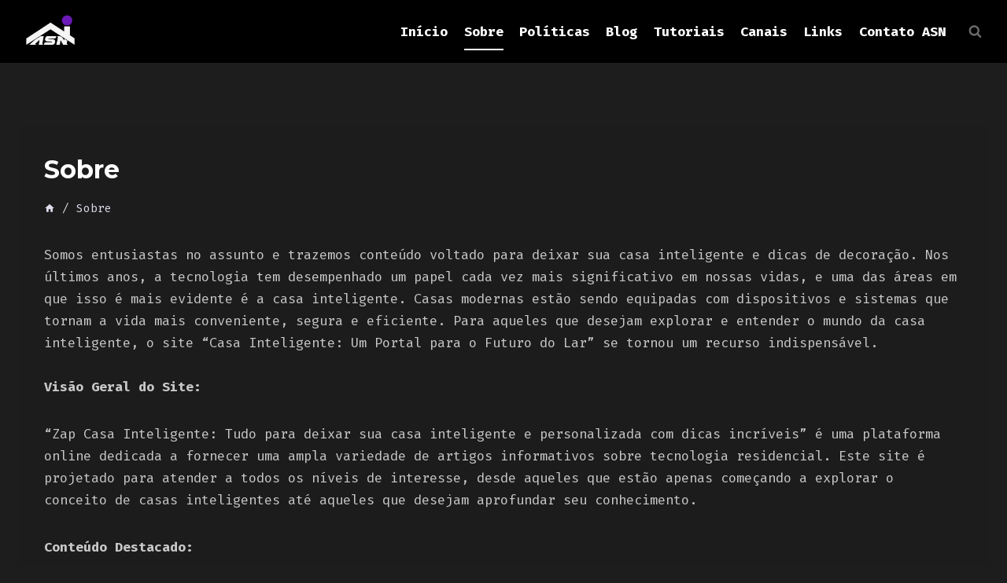

--- FILE ---
content_type: image/svg+xml
request_url: https://s.w.org/images/core/emoji/14.0.0/svg/1fab4.svg
body_size: 8749
content:
<svg xmlns="http://www.w3.org/2000/svg" viewBox="0 0 36 36"><path fill="#C1694F" d="M17.094 24.242H7.56s1.653 6.469 4.254 9.581c1.771 2.118 4.75 2.282 5.81 2.282 2.118 0 4.818-.174 6.589-2.294 3.087-3.691 4.534-9.569 4.534-9.569H17.094z"/><path fill="#A04E3C" d="M27.628 27.666c.458-1.18.771-2.184.947-2.795-.099-.217-.247-.427-.432-.629H8.164c-.185.202-.333.411-.432.628.174.608.479 1.608.892 2.753 1.535 1.364 4.723 2.458 9.529 2.458 4.754 0 7.922-1.072 9.475-2.415z"/><ellipse fill="#A04E3C" cx="18" cy="19.716" rx="11.768" ry="2.716"/><path fill="#662113" d="M7.819 21.073c2.036.811 5.828 1.358 10.181 1.358s8.145-.547 10.181-1.358c-2.036-.811-5.828-1.358-10.181-1.358s-8.145.548-10.181 1.358z"/><g fill="#3E721D"><path d="M18.733 23.524c-.259 0-.485-.189-.525-.452-1.074-7.082.905-17.425 5.465-20.944.231-.179.566-.137.747.096.18.233.137.567-.096.747-4.145 3.198-6.091 13.166-5.064 19.941.045.291-.155.562-.446.606-.028.004-.055.006-.081.006z"/><path d="M18.745 15.719c.061.401 1.265.552 2.69.335 1.424-.216 2.53-.717 2.469-1.118-.061-.401-1.265-.552-2.69-.335-1.425.215-2.53.716-2.469 1.118zm.095 1.739c.061.401 1.358.537 2.897.304 1.539-.234 2.737-.748 2.676-1.15-.061-.401-1.358-.537-2.897-.304-1.539.234-2.737.748-2.676 1.15z"/><ellipse transform="rotate(-8.632 21.821 18.732)" cx="21.824" cy="18.734" rx="3.083" ry=".735"/><path d="M19.095 14.226c.103.393 1.236.435 2.531.095 1.294-.34 2.26-.935 2.157-1.327-.103-.393-1.236-.435-2.531-.095-1.294.341-2.26.935-2.157 1.327zm.178-1.765c.121.388 1.149.411 2.298.053 1.148-.358 1.98-.963 1.859-1.35-.121-.388-1.149-.411-2.298-.053-1.148.358-1.98.963-1.859 1.35zm.105-1.584c.127.325 1.068.263 2.102-.14 1.034-.403 1.77-.993 1.643-1.318-.127-.325-1.068-.263-2.102.14-1.034.402-1.769.992-1.643 1.318zm.802-1.738c.113.291.898.258 1.752-.075.854-.332 1.455-.838 1.342-1.129-.113-.291-.898-.258-1.752.075-.855.333-1.456.838-1.342 1.129zm.652-1.918c.05.308.718.456 1.493.331.774-.126 1.361-.478 1.311-.786-.05-.308-.718-.456-1.493-.331-.774.125-1.361.477-1.311.786zm.786-1.276c.052.322.787.47 1.641.331.854-.139 1.504-.512 1.452-.834-.052-.322-.787-.47-1.641-.331-.854.139-1.504.512-1.452.834zm1.152-1.441c.047.287.714.417 1.491.291.777-.126 1.369-.461 1.322-.748-.047-.287-.714-.417-1.491-.291-.776.127-1.368.462-1.322.748zm.949-1.358c.041.251.603.369 1.256.263.653-.106 1.149-.396 1.108-.647-.041-.251-.603-.369-1.256-.263s-1.149.396-1.108.647z"/><path d="M24.431 2.351c.129.219.696.124 1.266-.212.57-.336.927-.786.798-1.005-.129-.219-.696-.124-1.266.212-.57.335-.927.786-.798 1.005z"/><path d="M24.066 2.291c.244.073.596-.381.786-1.014.19-.634.147-1.206-.096-1.28-.244-.073-.596.381-.786 1.014-.19.634-.147 1.207.096 1.28zm-10.796 13.2c0 .406 1.168.735 2.609.735s2.609-.329 2.609-.735c0-.406-1.168-.735-2.609-.735s-2.609.329-2.609.735zm-.336 1.458c-.039.404 1.092.844 2.526.981 1.434.138 2.628-.078 2.667-.482.039-.404-1.092-.844-2.526-.981-1.434-.138-2.628.078-2.667.482zm-.537 1.653c-.039.404 1.22.856 2.811 1.009 1.591.153 2.913-.051 2.952-.455.039-.404-1.22-.856-2.811-1.009-1.592-.153-2.913.051-2.952.455zm1.64-4.934c-.034.405.968.818 2.237.924 1.269.106 2.325-.137 2.359-.541.034-.405-.968-.818-2.237-.924s-2.325.136-2.359.541zm.778-1.404c-.018.406.907.776 2.065.828 1.159.051 2.113-.236 2.131-.641.018-.406-.907-.776-2.065-.828-1.159-.052-2.113.235-2.131.641z"/><path d="M15.825 10.677c-.068.352.654.788 1.612.973.958.185 1.79.049 1.858-.303.068-.352-.654-.788-1.612-.973-.958-.185-1.79-.049-1.858.303zm.464-1.802c-.135.333.489.9 1.393 1.267.904.367 1.747.395 1.882.063.135-.333-.488-.9-1.393-1.267-.905-.367-1.747-.395-1.882-.063zm.381-2.029c-.189.275.338.966 1.178 1.543.84.577 1.673.821 1.863.546.189-.275-.338-.966-1.178-1.543s-1.674-.821-1.863-.546zm1.131-.878c-.189.275.251.906.983 1.409s1.479.687 1.668.412c.189-.275-.251-.906-.983-1.409s-1.479-.687-1.668-.412zm.7-1.543c-.233.239.094.936.731 1.555.637.619 1.341.927 1.574.688.233-.239-.094-.936-.731-1.555-.636-.619-1.341-.927-1.574-.688zm.914-1.103c-.233.239.054.896.64 1.466s1.25.839 1.483.599c.233-.239-.054-.896-.64-1.466s-1.25-.838-1.483-.599zm.94-.972c-.229.235.018.848.553 1.367s1.153.75 1.382.515c.229-.235-.018-.848-.553-1.367s-1.153-.751-1.382-.515z"/><ellipse transform="rotate(-32.542 22.187 2.44)" cx="22.186" cy="2.439" rx=".595" ry="1.349"/><path d="M22.804.537c-.261.09-.305.65-.097 1.251.208.6.588 1.014.849.923s.305-.65.097-1.251c-.208-.6-.588-1.013-.849-.923z"/></g><path fill="#3E721D" d="M16.885 23.63c-.278-.041-.478-.293-.453-.576.753-8.173-2.365-13.97-8.781-16.321-.276-.1-.417-.406-.316-.682.1-.276.404-.421.683-.317 6.912 2.532 10.277 8.718 9.475 17.418-.027.292-.286.508-.578.481-.011 0-.02-.001-.03-.003z"/><path fill="#3E721D" d="M16.664 16.81c-.008.406-1.181.713-2.622.686s-2.602-.378-2.595-.784c.008-.406 1.182-.713 2.622-.687 1.441.028 2.602.379 2.595.785zm-.002 1.758c-.008.406-1.181.713-2.622.687s-2.912-.478-2.904-.884c.007-.406 1.491-.613 2.932-.586 1.44.026 2.601.377 2.594.783z"/><path fill="#5C913B" d="M17.077 20.098c-.008.406-1.181.713-2.622.687-1.44-.027-2.912-.478-2.904-.884.008-.406 1.491-.613 2.932-.586s2.601.378 2.594.783z"/><path fill="#3E721D" d="M16.499 15.517c-.054.402-1.173.584-2.5.405-1.326-.179-2.358-.65-2.304-1.052.054-.402 1.174-.584 2.5-.405 1.327.179 2.358.65 2.304 1.052zm-.744-1.769c-.054.402-1.064.599-2.256.438-1.192-.16-2.114-.617-2.06-1.019s1.064-.599 2.256-.438c1.192.161 2.114.617 2.06 1.019z"/><path fill="#3E721D" d="M15.314 12.1c.004.349-.893.642-2.002.654-1.11.012-2.012-.261-2.016-.61-.004-.349.893-.642 2.002-.654 1.109-.012 2.012.261 2.016.61zm-1.392-1.313c.003.312-.737.574-1.653.584-.917.01-1.662-.235-1.666-.547-.003-.312.737-.574 1.653-.584.917-.011 1.663.234 1.666.547zM12.601 9.25c.068.305-.496.691-1.262.863-.765.172-1.441.064-1.51-.24-.068-.305.496-.691 1.262-.863.766-.172 1.442-.065 1.51.24zm-1.204-.891c.071.318-.555.73-1.399.919-.844.19-1.587.086-1.658-.232s.555-.73 1.399-.919c.844-.19 1.586-.086 1.658.232zM9.79 7.452c.064.283-.507.653-1.275.826-.767.172-1.441.082-1.505-.201-.064-.284.507-.653 1.275-.826.768-.172 1.442-.082 1.505.201zm-1.387-.907c.056.248-.422.567-1.068.712-.645.145-1.214.062-1.269-.187-.056-.248.422-.567 1.067-.712.646-.145 1.214-.061 1.27.187z"/><path fill="#3E721D" d="M7.446 6.073c-.038.251-.6.375-1.254.275s-1.153-.384-1.114-.636c.038-.251.6-.375 1.254-.275.653.1 1.152.385 1.114.636z"/><path fill="#5C913B" d="M7.762 5.882c-.198.159-.694-.131-1.107-.648-.413-.517-.587-1.065-.388-1.223.199-.159.695.131 1.108.648.412.517.586 1.064.387 1.223zm14.18 9.727c.065.401-1.036.912-2.458 1.141-1.422.229-2.628.09-2.692-.311-.065-.401 1.036-.912 2.458-1.141 1.422-.229 2.628-.09 2.692.311zm.884 1.279c.065.401-1.478 1.199-2.901 1.429-1.422.229-2.628.09-2.693-.311-.065-.401 1.036-.912 2.458-1.141 1.424-.229 3.071-.378 3.136.023zm.553 1.679c.065.401-1.877 1.301-3.299 1.53-1.422.229-2.628.09-2.692-.311-.065-.401 1.036-.912 2.458-1.141 1.422-.229 3.468-.479 3.533-.078zm-2.585-4.869c.124.387-.758 1.016-1.97 1.405-1.212.39-2.296.392-2.42.005-.124-.387.758-1.016 1.97-1.405s2.296-.391 2.42-.005zm-.799-1.416c.124.387-.67.988-1.774 1.342s-2.1.329-2.224-.057c-.124-.387.67-.988 1.774-1.342 1.104-.355 2.099-.33 2.224.057zm-1.459-1.692c.194.302-.313.975-1.133 1.504-.82.529-1.643.713-1.837.411-.194-.302.313-.975 1.133-1.504.82-.528 1.642-.712 1.837-.411zm-1.102-1.499c.249.258-.118 1.017-.82 1.695-.702.678-1.473 1.018-1.723.76-.249-.258.118-1.017.82-1.695.702-.678 1.474-1.018 1.723-.76zm-1.11-1.741c.278.185.047 1.022-.517 1.871-.564.848-1.247 1.386-1.525 1.201-.278-.185-.047-1.022.517-1.871.564-.848 1.247-1.386 1.525-1.201zm-1.377-.393c.278.185.105.934-.387 1.674-.492.74-1.116 1.189-1.394 1.004-.278-.185-.105-.934.387-1.674.491-.739 1.115-1.189 1.394-1.004zm-1.225-1.17c.305.135.261.903-.099 1.715s-.899 1.36-1.204 1.225c-.305-.135-.261-.903.099-1.715.359-.812.899-1.361 1.204-1.225zm-1.259-.683c.305.135.284.851-.047 1.599s-.848 1.245-1.153 1.109-.284-.851.047-1.599.847-1.244 1.153-1.109zm-1.235-.552c.3.133.299.793-.003 1.475-.302.681-.79 1.126-1.09.993-.3-.133-.299-.793.003-1.475.302-.681.79-1.126 1.09-.993z"/><path fill="#5C913B" d="M9.812 3.992c.323.061.473.704.335 1.436-.138.732-.511 1.277-.834 1.216-.323-.061-.473-.704-.335-1.436.138-.733.511-1.277.834-1.216zM8.28 3.784c.276-.014.525.49.556 1.124.031.635-.167 1.16-.443 1.173-.276.014-.525-.49-.556-1.124-.032-.634.167-1.16.443-1.173zm10.596 21.305c-.023 0-.047-.001-.071-.005-.292-.039-.496-.307-.457-.598C19.829 13.45 26.63 8.516 30.569 7.998c.287-.038.559.166.597.458.039.292-.166.559-.458.597-3.627.477-9.903 5.127-11.305 15.574-.036.268-.264.462-.527.462z"/><path fill="#5C913B" d="M20.889 18.194c-.032.405 1.106.825 2.542.939 1.436.114 2.626-.122 2.659-.527.032-.405-1.106-.825-2.542-.939-1.437-.113-2.627.122-2.659.527z"/><ellipse transform="rotate(-2.063 23.613 16.845)" fill="#5C913B" cx="23.601" cy="16.836" rx="2.423" ry=".735"/><path fill="#5C913B" d="M22.093 15.236c.015.406 1.001.7 2.202.656 1.202-.043 2.164-.407 2.149-.813-.015-.406-1.001-.7-2.202-.656-1.202.043-2.164.407-2.149.813z"/><path fill="#5C913B" d="M22.693 13.638c-.038.347.826.726 1.929.847 1.103.121 2.028-.063 2.066-.41.038-.347-.826-.726-1.929-.847-1.103-.12-2.029.063-2.066.41zm1.512-1.171c-.034.311.677.643 1.588.742.911.099 1.677-.072 1.711-.382.034-.311-.677-.643-1.588-.742s-1.677.072-1.711.382zm1.465-1.4c-.098.297.427.736 1.172.982s1.428.205 1.526-.092c.098-.297-.427-.736-1.172-.982s-1.428-.205-1.526.092zm1.286-.769c-.102.31.481.78 1.303 1.052.822.271 1.571.24 1.673-.069.102-.31-.481-.78-1.303-1.052s-1.571-.241-1.673.069zm1.687-.746c-.091.276.441.699 1.188.946.747.247 1.427.223 1.518-.053.091-.276-.441-.7-1.188-.946-.747-.247-1.427-.223-1.518.053zm1.469-.767c-.08.242.365.605.993.813.628.207 1.202.18 1.282-.062.08-.242-.365-.605-.993-.813-.628-.208-1.202-.18-1.282.062z"/><path fill="#5C913B" d="M31.111 8.408c.014.254.56.431 1.221.396.661-.035 1.185-.27 1.172-.524-.014-.254-.56-.431-1.221-.396-.661.036-1.186.27-1.172.524z"/><path fill="#77B255" d="M30.815 8.187c.182.177.704-.063 1.166-.537.461-.474.688-1.002.506-1.18-.182-.177-.704.063-1.166.537-.462.475-.688 1.003-.506 1.18zm-15.062 8.296c-.103.393.942 1.008 2.335 1.375s2.607.346 2.71-.046c.104-.393-.942-1.008-2.335-1.375s-2.607-.347-2.71.046zm1.329-1.789c-.161.373.655 1.085 1.824 1.591s2.247.614 2.408.242c.161-.373-.655-1.085-1.824-1.591-1.168-.507-2.246-.615-2.408-.242zm.934-1.332c-.161.373.571 1.048 1.635 1.509 1.064.461 2.058.533 2.219.16.161-.373-.571-1.048-1.635-1.509-1.064-.461-2.058-.532-2.219-.16zm1.617-1.541c-.223.281.216 1.001.981 1.607.765.606 1.565.87 1.788.589.223-.281-.216-1.001-.981-1.607-.764-.606-1.565-.87-1.788-.589zm1.243-1.384c-.273.233.018 1.024.65 1.767.633.743 1.367 1.157 1.64.924.273-.233-.018-1.024-.65-1.767-.632-.743-1.367-1.157-1.64-.924zm1.275-1.625c-.295.157-.146 1.013.332 1.912s1.105 1.501 1.4 1.344c.295-.157.146-1.013-.332-1.912s-1.105-1.501-1.4-1.344zm1.409-.256c-.295.157-.196.92.221 1.704.417.784.994 1.293 1.289 1.136.295-.157.196-.92-.221-1.704-.417-.785-.994-1.293-1.289-1.136zm1.333-1.046c-.317.105-.348.873-.069 1.717.279.843.762 1.442 1.079 1.337.317-.105.348-.873.069-1.717-.279-.843-.762-1.441-1.079-1.337zm1.32-.556c-.317.105-.366.819-.109 1.596.257.777.722 1.321 1.039 1.216.317-.105.366-.819.109-1.596-.257-.776-.722-1.32-1.039-1.216zm1.282-.429c-.312.103-.375.76-.141 1.468s.676 1.198.988 1.095c.312-.103.375-.76.141-1.468-.233-.708-.676-1.198-.988-1.095z"/><path fill="#77B255" d="M28.96 6.106c-.327.029-.539.654-.474 1.397.066.742.384 1.321.711 1.292.327-.029.539-.654.474-1.397s-.384-1.321-.711-1.292zm1.545-.058c-.274-.04-.57.436-.663 1.065-.093.628.053 1.171.327 1.211.274.04.571-.436.663-1.065.092-.628-.054-1.17-.327-1.211z"/><path fill="#5C913B" d="M16.947 23.468c-.227-.016-.427-.177-.481-.41-.071-.304-1.857-7.429-12.713-7.742-.266.012-.525-.252-.517-.547.008-.294.253-.525.547-.517 11.696.33 13.702 8.485 13.72 8.568.065.286-.114.57-.399.636-.054.012-.106.016-.157.012z"/><path fill="#77B255" d="M16.196 21.209c.153.376-.805 1.121-2.14 1.663s-2.541.677-2.693.301c-.153-.376.805-1.121 2.14-1.663 1.334-.543 2.54-.677 2.693-.301zm-.66-1.124c.109.391-.849.998-2.139 1.356-1.29.358-2.423.331-2.532-.06-.109-.391.849-.998 2.139-1.356s2.423-.331 2.532.06zm-1.38-1.333c.109.391-.743.969-1.902 1.291-1.159.322-2.186.265-2.295-.126-.109-.391.743-.969 1.901-1.291 1.16-.322 2.187-.265 2.296.126z"/><path fill="#77B255" d="M13.101 17.41c.141.319-.568.942-1.583 1.389-1.015.448-1.953.552-2.094.233-.141-.319.568-.942 1.583-1.389 1.016-.448 1.953-.552 2.094-.233zm-1.795-.659c.126.286-.452.817-1.29 1.187-.839.37-1.621.438-1.747.152-.126-.286.452-.817 1.29-1.187.838-.37 1.62-.438 1.747-.152zm-1.82-.893c.183.253-.184.831-.82 1.29-.636.459-1.3.626-1.483.373-.183-.253.184-.831.82-1.29.636-.459 1.3-.627 1.483-.373zm-1.458-.345c.191.264-.223.889-.925 1.396-.702.507-1.425.703-1.616.439-.191-.264.223-.889.925-1.396.702-.507 1.425-.703 1.616-.439zm-1.834-.202c.17.235-.209.8-.847 1.261-.638.461-1.293.643-1.463.408-.17-.235.209-.8.847-1.261.638-.461 1.293-.643 1.463-.408zm-1.632-.287c.149.206-.165.687-.701 1.075-.536.387-1.092.534-1.241.328-.149-.206.165-.687.701-1.075.537-.388 1.092-.535 1.241-.328z"/><path fill="#77B255" d="M3.496 14.966c.064.246-.404.58-1.044.746-.64.166-1.211.101-1.275-.146-.064-.246.404-.58 1.044-.746.641-.165 1.212-.1 1.275.146z"/><path fill="#5C913B" d="M3.712 14.666c-.12.224-.69.153-1.273-.16-.583-.312-.958-.748-.838-.972.12-.224.69-.153 1.273.16s.958.748.838.972zm16.864 3.361c.217.343-.594 1.246-1.811 2.016s-2.38 1.117-2.597.774c-.217-.343.594-1.246 1.811-2.016s2.38-1.117 2.597-.774zm-1.808-1.304c.266.306-.297 1.232-1.258 2.067s-1.956 1.264-2.223.958c-.266-.307.297-1.232 1.258-2.067.962-.836 1.957-1.265 2.223-.958zm-1.292-.988c.266.306-.227 1.172-1.103 1.932-.875.761-1.801 1.129-2.067.823-.266-.307.227-1.172 1.103-1.932.875-.761 1.801-1.129 2.067-.823zm-2.007-.981c.298.201.096 1.019-.45 1.828-.546.809-1.23 1.302-1.527 1.101-.298-.201-.096-1.019.45-1.828.546-.809 1.23-1.302 1.527-1.101zm-1.603-.944c.331.139.292.981-.087 1.881-.379.899-.954 1.516-1.285 1.376-.331-.139-.292-.981.087-1.881.379-.899.954-1.516 1.285-1.376zm-1.705-1.164c.329.061.445.922.261 1.923-.185 1.002-.601 1.765-.929 1.704-.328-.061-.445-.922-.261-1.923.184-1.002.6-1.765.929-1.704zm-1.421.181c.328.061.464.818.303 1.691-.161.873-.558 1.532-.886 1.472-.329-.061-.464-.818-.303-1.691.161-.874.557-1.533.886-1.472zm-1.587-.594c.334.004.596.727.585 1.615-.011.888-.291 1.604-.625 1.6-.334-.004-.596-.727-.585-1.615.012-.888.291-1.604.625-1.6zm-1.426-.132c.334.004.596.671.586 1.489-.01.818-.289 1.478-.623 1.473-.334-.004-.596-.671-.586-1.489.01-.817.289-1.477.623-1.473zm-1.352-.022c.328.004.587.612.578 1.357-.009.745-.283 1.346-.612 1.342-.328-.004-.587-.612-.578-1.357.01-.745.284-1.346.612-1.342z"/><path fill="#5C913B" d="M4.852 12.122c.321-.071.712.461.873 1.188s.033 1.375-.288 1.446c-.321.071-.712-.461-.873-1.188-.161-.728-.032-1.375.288-1.446zm-1.49.411c.248-.121.676.244.954.815.278.571.303 1.132.054 1.253-.248.121-.676-.244-.954-.815-.278-.57-.302-1.131-.054-1.253z"/><path fill="#77B255" d="M18.447 24.397h-.024c-.294-.014-.521-.262-.508-.556.051-1.16-.052-7.065-7.123-9.303-.28-.088-.436-.388-.347-.668.089-.279.387-.437.668-.347 7.812 2.473 7.922 9.068 7.865 10.365-.012.286-.248.509-.531.509z"/><path fill="#A6D388" d="M18.441 23.459c-.057.402-1.178.575-2.503.386-1.325-.189-2.353-.668-2.295-1.07.057-.402 1.178-.575 2.503-.386 1.324.189 2.352.668 2.295 1.07z"/><path fill="#C6E5B3" d="M18.374 21.969c-.057.402-1.069.59-2.259.421-1.191-.17-2.109-.633-2.052-1.035.057-.402 1.069-.59 2.259-.421s2.109.633 2.052 1.035zm-.681-1.873c.001.349-.898.635-2.007.639-1.11.003-2.01-.277-2.012-.626-.001-.349.898-.635 2.007-.639 1.11-.003 2.011.277 2.012.626zm-.78-1.229c.001.312-.741.568-1.658.571-.917.003-1.66-.248-1.661-.56-.001-.312.741-.568 1.658-.571.916-.003 1.66.248 1.661.56zm-1.31-1.547c.066.305-.502.687-1.269.853-.767.166-1.442.053-1.508-.252-.066-.305.502-.687 1.269-.853.767-.166 1.442-.053 1.508.252zm-1.197-.9c.069.319-.561.725-1.406.909-.846.183-1.587.073-1.656-.245-.069-.319.561-.725 1.406-.909.845-.183 1.587-.074 1.656.245zm-1.094-.983c.062.284-.512.649-1.281.816-.769.167-1.442.071-1.504-.213-.061-.284.512-.649 1.281-.816.77-.166 1.443-.071 1.504.213zm-1.696-.791c.054.249-.427.564-1.073.704-.647.14-1.214.052-1.268-.196-.054-.249.427-.564 1.073-.704.646-.141 1.214-.053 1.268.196zm-1.143-.543c-.04.251-.602.37-1.256.265-.653-.105-1.15-.393-1.11-.644.04-.251.602-.37 1.256-.265.653.105 1.15.393 1.11.644z"/><path fill="#A6D388" d="M10.791 13.915c-.2.157-.694-.137-1.103-.657-.409-.52-.578-1.069-.379-1.226.2-.157.694.137 1.103.657.409.519.579 1.068.379 1.226zm12.338 8.043c.121.387-.766 1.01-1.981 1.39-1.215.38-2.299.374-2.42-.013-.121-.388.766-1.01 1.981-1.39 1.215-.38 2.299-.374 2.42.013zm-.693-1.359c.121.387-.678.982-1.785 1.328-1.107.346-2.102.313-2.224-.075s.678-.982 1.785-1.329c1.107-.345 2.102-.312 2.224.076zm-1.098-1.893c.192.303-.32.972-1.144 1.495-.824.522-1.648.7-1.84.397-.192-.303.32-.973 1.145-1.495.823-.522 1.647-.7 1.839-.397zm-.901-1.507c.247.26-.126 1.016-.833 1.688-.707.672-1.481 1.007-1.729.746-.247-.26.126-1.016.833-1.688.708-.672 1.482-1.007 1.729-.746zm-1.096-1.75c.277.187.039 1.023-.532 1.867-.57.844-1.257 1.376-1.534 1.189-.277-.187-.039-1.023.532-1.867.57-.844 1.257-1.376 1.534-1.189zm-1.374-.404c.277.187.098.935-.399 1.671s-1.125 1.181-1.402.993c-.277-.187-.098-.935.399-1.671.497-.735 1.125-1.18 1.402-.993zm-1.216-1.18c.304.138.254.905-.112 1.714-.366.809-.91 1.354-1.214 1.216-.304-.138-.254-.905.112-1.714.366-.809.91-1.353 1.214-1.216zm-1.254-.692c.304.138.278.854-.059 1.599s-.857 1.238-1.162 1.1c-.304-.138-.278-.854.059-1.599.338-.745.858-1.237 1.162-1.1zm-1.23-.561c.299.135.293.796-.014 1.475s-.799 1.12-1.098.984c-.299-.135-.293-.795.014-1.475.307-.679.799-1.12 1.098-.984z"/><path fill="#A6D388" d="M12.855 12.04c.322.063.467.707.324 1.439-.143.731-.521 1.273-.843 1.21s-.467-.707-.324-1.439c.143-.732.521-1.273.843-1.21zm-1.53-.22c.276-.012.521.494.548 1.129.026.635-.176 1.158-.453 1.17-.276.011-.521-.494-.548-1.129-.026-.634.176-1.158.453-1.17zm8.879 12.32l-.042-.001c-.293-.023-.513-.279-.491-.572.222-2.938 2.831-7.78 8.884-8.269.287-.021.55.195.573.488.024.293-.194.549-.488.573-6.041.487-7.776 5.553-7.907 7.289-.021.279-.253.492-.529.492z"/><path fill="#A6D388" d="M19.959 22.482c-.008.406.959.756 2.161.781 1.202.025 2.184-.283 2.192-.689.008-.406-.959-.755-2.162-.781-1.201-.026-2.182.283-2.191.689zm.976-1.739c-.058.344.783.772 1.878.955 1.094.183 2.029.053 2.086-.292.058-.344-.783-.772-1.878-.955-1.094-.183-2.028-.052-2.086.292zm.969-1.086c-.052.308.639.681 1.544.832.904.151 1.679.024 1.73-.284.051-.308-.64-.681-1.544-.832-.904-.151-1.679-.024-1.73.284zm1.542-1.315c-.115.291.384.76 1.114 1.048.73.288 1.414.286 1.529-.005.115-.291-.384-.76-1.114-1.048-.729-.288-1.414-.285-1.529.005zm1.169-.915c-.12.303.436.807 1.241 1.124s1.555.33 1.674.026c.12-.303-.436-.806-1.241-1.124-.804-.318-1.554-.33-1.674-.026z"/><path fill="#A6D388" d="M26.012 16.855c-.107.27.4.724 1.132 1.012.732.289 1.412.304 1.518.034.107-.27-.4-.723-1.132-1.012-.732-.289-1.412-.304-1.518-.034zm1.802-.506c-.093.237.33.625.945.868s1.19.248 1.283.011c.093-.237-.33-.625-.945-.868s-1.19-.248-1.283-.011z"/><path fill="#C6E5B3" d="M29.03 15.998c-.001.254.535.463 1.196.465.661.002 1.199-.202 1.199-.456.001-.254-.535-.462-1.196-.465-.661-.002-1.198.202-1.199.456z"/><path fill="#C6E5B3" d="M28.747 15.761c.172.188.707-.023 1.194-.47.488-.447.744-.961.572-1.149-.172-.188-.707.023-1.194.47-.488.447-.744.961-.572 1.149zM16.49 20.63c-.182.363.51 1.079 1.546 1.6 1.036.521 2.024.649 2.206.286.182-.363-.51-1.079-1.546-1.6-1.036-.521-2.024-.649-2.206-.286z"/><path fill="#C6E5B3" d="M17.879 19.161c-.239.268.159 1.011.887 1.66s1.513.958 1.752.69c.239-.268-.159-1.012-.887-1.661s-1.513-.957-1.752-.689zm.817-1.721c-.286.217-.041 1.023.549 1.801.589.778 1.299 1.233 1.585 1.016.286-.217.04-1.023-.549-1.801-.59-.778-1.299-1.233-1.585-1.016zm1.365-1.549c-.303.14-.204 1.003.223 1.928.426.925 1.018 1.562 1.321 1.422.303-.14.204-1.003-.223-1.928-.426-.925-1.018-1.562-1.321-1.422zm1.421-.176c-.303.14-.248.907.124 1.714.372.807.919 1.347 1.222 1.207.303-.14.248-.907-.124-1.713-.371-.807-.918-1.348-1.222-1.208zm1.391-.968c-.323.087-.398.852-.167 1.71.23.858.678 1.483 1.001 1.396.323-.087.398-.852.167-1.71-.23-.857-.679-1.482-1.001-1.396zm1.349-.479c-.323.087-.412.797-.2 1.587.212.79.646 1.36.968 1.274.323-.087.412-.797.2-1.587-.211-.791-.645-1.361-.968-1.274zm1.305-.356c-.317.085-.418.738-.225 1.457s.607 1.234.924 1.149c.317-.085.418-.738.225-1.457-.193-.719-.607-1.234-.924-1.149z"/><path fill="#C6E5B3" d="M27.013 13.577c-.328.01-.576.622-.553 1.367.023.745.308 1.34.636 1.33.328-.01.576-.622.552-1.367s-.307-1.34-.635-1.33zm1.546.031c-.271-.056-.594.403-.723 1.025s-.014 1.172.257 1.228c.271.056.594-.403.723-1.025s.014-1.172-.257-1.228z"/><path fill="#C1694F" d="M18 22.431c-6.499 0-11.768-1.216-11.768-2.716v4.031c0 2.099 5.333 3.8 11.768 3.8 6.436 0 11.768-1.702 11.768-3.8v-4.031c0 1.501-5.269 2.716-11.768 2.716z"/></svg>

--- FILE ---
content_type: image/svg+xml
request_url: https://s.w.org/images/core/emoji/14.0.0/svg/1f90c.svg
body_size: 1361
content:
<svg xmlns="http://www.w3.org/2000/svg" viewBox="0 0 36 36"><path fill="#EF9645" d="M20.035 18.576c-2.337 0-8.909-.521-11.246.648s-5.842 4.674-5.842 5.842-.14 4.502-.14 6.839c0 2.752 4.786 3.655 10.486 3.901 5.587.241 12.796-1.014 16.151-2.446 1.976-.844 3.437-2.106 3.581-7.89.124-4.956-2.181-18.241-2.475-19.446-1.149-4.71-2.571-1.716-2.581-1.746-.51-1.531-2.164-2.358-3.695-1.847-1.531.51-2.355 2.164-1.848 3.695.046.137 1.603 7.256 2.772 13.098.643 3.151.174 4.874-3.18 4.76-4.084-.139-3.544-2.685-1.983-5.408z"/><path fill="#EF9645" d="M16.946 22.785s3.56 3.082 5.772 2.387 5.671-18.206 2.508-22.044C22.99.414 19.033 2.103 19.701 5.623c.244 1.287 1.261 5.03 2.272 8.822.178.668-.21 3.411-.263 4.563-.157 3.447-4.764 3.777-4.764 3.777z"/><path fill="#F9CA55" d="M17.356 22.952s5.464 3.077 7.509 2.033 3.127-16.824.717-21.101c-1.972-3.499-5.84-1.616-5.168 1.559.332 1.572 1.645 5.284 2.317 8.644.178.891-.045 3.119-.274 4.777-.467 3.381-5.101 4.088-5.101 4.088z"/><path fill="#EF9645" d="M18.663 23.043s3.56 2.968 5.772 2.215c2.212-.753 5.691-19.397 2.528-23.557-2.236-2.942-6.06-.719-5.391 2.718.229 1.176 1.468 4.603 2.272 9.267.223 1.292-.178 3.386-.416 5.263-.47 3.711-4.765 4.094-4.765 4.094z"/><path fill="#F9CA55" d="M19.133 23.245s5.405 2.943 7.45 1.812S29.73 6.96 27.32 2.325c-1.972-3.792-5.706-1.079-5.035 2.361.352 1.804 1.614 5.305 2.317 8.777.18.887-.089 3.698-.401 5.748-.556 3.655-5.068 4.034-5.068 4.034z"/><path fill="#EF9645" d="M30.442 4.441C29.528.179 26.325.167 24.853 1.982c-1.573 1.939-.349 7.61.418 11.126 1.604 7.351-1.025 10.381-5.97 10.559-2.611.094 7.6 2.367 10.107 1.629 2.506-.738 2.099-11.001 2.037-12.578-.047-1.168-1.003-8.277-1.003-8.277z"/><path fill="#F9CA55" d="M30.334 4.618C29.173.306 26.342.437 25.159 2.702c-.752 1.439-.177 4.789.596 9.784 1.188 7.676.272 11.543-5.546 12.184-2.597.286 4.201 3.197 6.531 2.016 2.331-1.181 5.761-2.303 5.882-3.465.18-1.724-.356-11.317-.624-12.297-1.044-3.828-1.664-6.306-1.664-6.306z"/><path fill="#EF9645" d="M20.214 18.264c-2.337 0-9.087-.209-11.424.96s-5.706 4.682-5.842 5.842c-.095.808.019 3.83.262 7.092.205 2.744 4.295 2.913 9.994 3.159 5.587.241 12.326-1.095 15.681-2.527 1.976-.844 3.531-1.798 3.676-7.582.124-4.956-.114-6.351-.517-7.524-1.253-3.644-4.064-13.376-4.075-13.406-.51-1.531-2.164-2.358-3.695-1.847-1.531.51-2.4 2.413-2.078 3.993.26 1.278.891 2.139 2.584 6.95.173.445.49 3.965.624 7.129.093 2.193-2.101 3.098-3.906 3.371-3.74.567-2.846-2.887-1.284-5.61z"/><path fill="#EF9645" d="M2.947 25.067c0 1.168 12.503-2.488 14.354-3.539 4.705-2.671 5.195-11.994 5.195-13.815s-.595-3.936-2.405-4.129c-1.699-.181-2.716.849-2.998 2.881C15.427 18.473 2.947 15.28 2.947 25.067z"/><path fill="#FFDC5D" d="M32.189 17.406c-.247-2.237-.68-5.368-.992-6.081-.897-2.051-3.219-7.031-3.227-7.047-.827-1.641-1.91-2.062-3.441-1.552-1.531.51-2.126 2.519-1.418 4.366.475 1.24 2.308 5.277 2.532 6.06.172.517.725 4.789.654 8.041-.045 2.05-2.74 3.163-4.361 3.21-4.463.13-4.375-2.753-2.813-5.475l.313-.565c2.2-3.811 2.421-8.913 2.421-10.291 0-1.822-.134-3.348-1.842-3.98-1.604-.594-2.639.34-2.921 2.372C15.427 18.473 2.947 15.28 2.947 25.067c-.095.808.064 2.347.307 5.608.205 2.744 4.373 3.615 10.073 3.861 5.587.241 12.203-.314 15.557-1.746 1.976-.844 3.531-1.798 3.676-7.582.125-4.956-.235-6.569-.371-7.802z"/></svg>